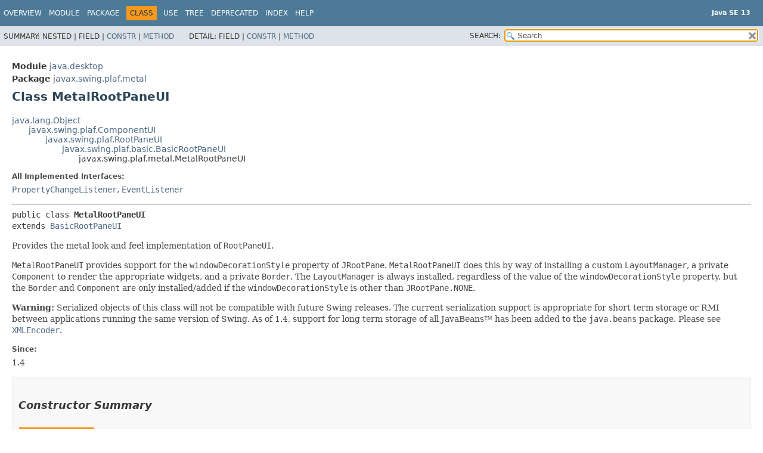

--- FILE ---
content_type: text/html
request_url: https://cr.openjdk.org/~iris/se/13/latestSpec/api/java.desktop/javax/swing/plaf/metal/MetalRootPaneUI.html
body_size: 4918
content:
<!DOCTYPE HTML>
<!-- NewPage -->
<html lang="en">
<head>
<!-- Generated by javadoc -->
<title>MetalRootPaneUI (Java SE 13 )</title>
<meta http-equiv="Content-Type" content="text/html; charset=UTF-8">
<meta name="description" content="declaration: module: java.desktop, package: javax.swing.plaf.metal, class: MetalRootPaneUI">
<meta name="generator" content="javadoc/ClassWriterImpl">
<meta name="keywords" content="javax.swing.plaf.metal.MetalRootPaneUI class">
<meta name="keywords" content="createUI()">
<meta name="keywords" content="installUI()">
<meta name="keywords" content="uninstallUI()">
<meta name="keywords" content="propertyChange()">
<link rel="stylesheet" type="text/css" href="../../../../../stylesheet.css" title="Style">
<link rel="stylesheet" type="text/css" href="../../../../../script-dir/jquery-ui.css" title="Style">
<script type="text/javascript" src="../../../../../script.js"></script>
<script type="text/javascript" src="../../../../../script-dir/jszip/dist/jszip.min.js"></script>
<script type="text/javascript" src="../../../../../script-dir/jszip-utils/dist/jszip-utils.min.js"></script>
<!--[if IE]>
<script type="text/javascript" src="../../../../../script-dir/jszip-utils/dist/jszip-utils-ie.min.js"></script>
<![endif]-->
<script type="text/javascript" src="../../../../../script-dir/jquery-3.4.1.js"></script>
<script type="text/javascript" src="../../../../../script-dir/jquery-ui.js"></script>
</head>
<body class="class-declaration">
<script type="text/javascript">var data = {"i0":9,"i1":10,"i2":10,"i3":10};
var tabs = {65535:["t0","All Methods"],1:["t1","Static Methods"],2:["t2","Instance Methods"],8:["t4","Concrete Methods"]};
var altColor = "altColor";
var rowColor = "rowColor";
var tableTab = "tableTab";
var activeTableTab = "activeTableTab";
var pathtoroot = "../../../../../";
loadScripts(document, 'script');</script>
<noscript>
<div>JavaScript is disabled on your browser.</div>
</noscript>
<header role="banner">
<nav role="navigation">
<div class="fixedNav">
<!-- ========= START OF TOP NAVBAR ======= -->
<div class="topNav"><a id="navbar.top">
<!--   -->
</a>
<div class="skipNav"><a href="#skip.navbar.top" title="Skip navigation links">Skip navigation links</a></div>
<a id="navbar.top.firstrow">
<!--   -->
</a>
<ul class="navList" title="Navigation">
<li><a href="../../../../../index.html">Overview</a></li>
<li><a href="../../../../module-summary.html">Module</a></li>
<li><a href="package-summary.html">Package</a></li>
<li class="navBarCell1Rev">Class</li>
<li><a href="class-use/MetalRootPaneUI.html">Use</a></li>
<li><a href="package-tree.html">Tree</a></li>
<li><a href="../../../../../deprecated-list.html">Deprecated</a></li>
<li><a href="../../../../../index-files/index-1.html">Index</a></li>
<li><a href="../../../../../help-doc.html">Help</a></li>
</ul>
<div class="aboutLanguage"><div style="margin-top: 14px;"><strong>Java SE 13</strong> </div></div>
</div>
<div class="subNav">
<div>
<ul class="subNavList">
<li>Summary:&nbsp;</li>
<li>Nested&nbsp;|&nbsp;</li>
<li>Field&nbsp;|&nbsp;</li>
<li><a href="#constructor.summary">Constr</a>&nbsp;|&nbsp;</li>
<li><a href="#method.summary">Method</a></li>
</ul>
<ul class="subNavList">
<li>Detail:&nbsp;</li>
<li>Field&nbsp;|&nbsp;</li>
<li><a href="#constructor.detail">Constr</a>&nbsp;|&nbsp;</li>
<li><a href="#method.detail">Method</a></li>
</ul>
</div>
<div class="navListSearch"><label for="search">SEARCH:</label>
<input type="text" id="search" value="search" disabled="disabled">
<input type="reset" id="reset" value="reset" disabled="disabled">
</div>
</div>
<a id="skip.navbar.top">
<!--   -->
</a>
<!-- ========= END OF TOP NAVBAR ========= -->
</div>
<div class="navPadding">&nbsp;</div>
<script type="text/javascript"><!--
$('.navPadding').css('padding-top', $('.fixedNav').css("height"));
//-->
</script>
</nav>
</header>
<!-- ======== START OF CLASS DATA ======== -->
<main role="main">
<div class="header">
<div class="subTitle"><span class="moduleLabelInType">Module</span>&nbsp;<a href="../../../../module-summary.html">java.desktop</a></div>
<div class="subTitle"><span class="packageLabelInType">Package</span>&nbsp;<a href="package-summary.html">javax.swing.plaf.metal</a></div>
<h1 title="Class MetalRootPaneUI" class="title">Class MetalRootPaneUI</h1>
</div>
<div class="contentContainer">
<div class="inheritance" title="Inheritance Tree"><a href="../../../../../java.base/java/lang/Object.html" title="class in java.lang">java.lang.Object</a>
<div class="inheritance"><a href="../ComponentUI.html" title="class in javax.swing.plaf">javax.swing.plaf.ComponentUI</a>
<div class="inheritance"><a href="../RootPaneUI.html" title="class in javax.swing.plaf">javax.swing.plaf.RootPaneUI</a>
<div class="inheritance"><a href="../basic/BasicRootPaneUI.html" title="class in javax.swing.plaf.basic">javax.swing.plaf.basic.BasicRootPaneUI</a>
<div class="inheritance">javax.swing.plaf.metal.MetalRootPaneUI</div>
</div>
</div>
</div>
</div>
<section class="description">
<dl>
<dt>All Implemented Interfaces:</dt>
<dd><code><a href="../../../../java/beans/PropertyChangeListener.html" title="interface in java.beans">PropertyChangeListener</a></code>, <code><a href="../../../../../java.base/java/util/EventListener.html" title="interface in java.util">EventListener</a></code></dd>
</dl>
<hr>
<pre>public class <span class="typeNameLabel">MetalRootPaneUI</span>
extends <a href="../basic/BasicRootPaneUI.html" title="class in javax.swing.plaf.basic">BasicRootPaneUI</a></pre>
<div class="block">Provides the metal look and feel implementation of <code>RootPaneUI</code>.
 <p>
 <code>MetalRootPaneUI</code> provides support for the
 <code>windowDecorationStyle</code> property of <code>JRootPane</code>.
 <code>MetalRootPaneUI</code> does this by way of installing a custom
 <code>LayoutManager</code>, a private <code>Component</code> to render
 the appropriate widgets, and a private <code>Border</code>. The
 <code>LayoutManager</code> is always installed, regardless of the value of
 the <code>windowDecorationStyle</code> property, but the
 <code>Border</code> and <code>Component</code> are only installed/added if
 the <code>windowDecorationStyle</code> is other than
 <code>JRootPane.NONE</code>.
 <p>
 <strong>Warning:</strong>
 Serialized objects of this class will not be compatible with
 future Swing releases. The current serialization support is
 appropriate for short term storage or RMI between applications running
 the same version of Swing.  As of 1.4, support for long term storage
 of all JavaBeans&trade;
 has been added to the <code>java.beans</code> package.
 Please see <a href="../../../../java/beans/XMLEncoder.html" title="class in java.beans"><code>XMLEncoder</code></a>.</div>
<dl>
<dt><span class="simpleTagLabel">Since:</span></dt>
<dd>1.4</dd>
</dl>
</section>
<section class="summary">
<ul class="blockList">
<!-- ======== CONSTRUCTOR SUMMARY ======== -->
<li class="blockList">
<section class="constructorSummary"><a id="constructor.summary">
<!--   -->
</a>
<h2>Constructor Summary</h2>
<div class="memberSummary">
<table>
<caption><span>Constructors</span><span class="tabEnd">&nbsp;</span></caption>
<thead>
<tr>
<th class="colFirst" scope="col">Constructor</th>
<th class="colLast" scope="col">Description</th>
</tr>
</thead>
<tbody>
<tr class="altColor">
<th class="colConstructorName" scope="row"><code><span class="memberNameLink"><a href="#%3Cinit%3E()">MetalRootPaneUI</a></span>()</code></th>
<td class="colLast">&nbsp;</td>
</tr>
</tbody>
</table>
</div>
</section>
</li>
<!-- ========== METHOD SUMMARY =========== -->
<li class="blockList">
<section class="methodSummary"><a id="method.summary">
<!--   -->
</a>
<h2>Method Summary</h2>
<div class="memberSummary">
<div role="tablist" aria-orientation="horizontal"><button role="tab" aria-selected="true" aria-controls="memberSummary_tabpanel" tabindex="0" onkeydown="switchTab(event)" id="t0" class="activeTableTab">All Methods</button><button role="tab" aria-selected="false" aria-controls="memberSummary_tabpanel" tabindex="-1" onkeydown="switchTab(event)" id="t1" class="tableTab" onclick="show(1);">Static Methods</button><button role="tab" aria-selected="false" aria-controls="memberSummary_tabpanel" tabindex="-1" onkeydown="switchTab(event)" id="t2" class="tableTab" onclick="show(2);">Instance Methods</button><button role="tab" aria-selected="false" aria-controls="memberSummary_tabpanel" tabindex="-1" onkeydown="switchTab(event)" id="t4" class="tableTab" onclick="show(8);">Concrete Methods</button></div>
<div id="memberSummary_tabpanel" role="tabpanel">
<table aria-labelledby="t0">
<thead>
<tr>
<th class="colFirst" scope="col">Modifier and Type</th>
<th class="colSecond" scope="col">Method</th>
<th class="colLast" scope="col">Description</th>
</tr>
</thead>
<tbody>
<tr class="altColor" id="i0">
<td class="colFirst"><code>static <a href="../ComponentUI.html" title="class in javax.swing.plaf">ComponentUI</a></code></td>
<th class="colSecond" scope="row"><code><span class="memberNameLink"><a href="#createUI(javax.swing.JComponent)">createUI</a></span>&#8203;(<a href="../../JComponent.html" title="class in javax.swing">JComponent</a>&nbsp;c)</code></th>
<td class="colLast">
<div class="block">Creates a UI for a <code>JRootPane</code>.</div>
</td>
</tr>
<tr class="rowColor" id="i1">
<td class="colFirst"><code>void</code></td>
<th class="colSecond" scope="row"><code><span class="memberNameLink"><a href="#installUI(javax.swing.JComponent)">installUI</a></span>&#8203;(<a href="../../JComponent.html" title="class in javax.swing">JComponent</a>&nbsp;c)</code></th>
<td class="colLast">
<div class="block">Invokes supers implementation of <code>installUI</code> to install
 the necessary state onto the passed in <code>JRootPane</code>
 to render the metal look and feel implementation of
 <code>RootPaneUI</code>.</div>
</td>
</tr>
<tr class="altColor" id="i2">
<td class="colFirst"><code>void</code></td>
<th class="colSecond" scope="row"><code><span class="memberNameLink"><a href="#propertyChange(java.beans.PropertyChangeEvent)">propertyChange</a></span>&#8203;(<a href="../../../../java/beans/PropertyChangeEvent.html" title="class in java.beans">PropertyChangeEvent</a>&nbsp;e)</code></th>
<td class="colLast">
<div class="block">Invoked when a property changes.</div>
</td>
</tr>
<tr class="rowColor" id="i3">
<td class="colFirst"><code>void</code></td>
<th class="colSecond" scope="row"><code><span class="memberNameLink"><a href="#uninstallUI(javax.swing.JComponent)">uninstallUI</a></span>&#8203;(<a href="../../JComponent.html" title="class in javax.swing">JComponent</a>&nbsp;c)</code></th>
<td class="colLast">
<div class="block">Invokes supers implementation to uninstall any of its state.</div>
</td>
</tr>
</tbody>
</table>
</div>
</div>
<div class="inheritedList">
<h3>Methods declared in class&nbsp;javax.swing.plaf.basic.<a href="../basic/BasicRootPaneUI.html" title="class in javax.swing.plaf.basic">BasicRootPaneUI</a></h3>
<a id="methods.inherited.from.class.javax.swing.plaf.basic.BasicRootPaneUI">
<!--   -->
</a><code><a href="../basic/BasicRootPaneUI.html#installComponents(javax.swing.JRootPane)">installComponents</a>, <a href="../basic/BasicRootPaneUI.html#installDefaults(javax.swing.JRootPane)">installDefaults</a>, <a href="../basic/BasicRootPaneUI.html#installKeyboardActions(javax.swing.JRootPane)">installKeyboardActions</a>, <a href="../basic/BasicRootPaneUI.html#installListeners(javax.swing.JRootPane)">installListeners</a>, <a href="../basic/BasicRootPaneUI.html#uninstallComponents(javax.swing.JRootPane)">uninstallComponents</a>, <a href="../basic/BasicRootPaneUI.html#uninstallDefaults(javax.swing.JRootPane)">uninstallDefaults</a>, <a href="../basic/BasicRootPaneUI.html#uninstallKeyboardActions(javax.swing.JRootPane)">uninstallKeyboardActions</a>, <a href="../basic/BasicRootPaneUI.html#uninstallListeners(javax.swing.JRootPane)">uninstallListeners</a></code></div>
<div class="inheritedList">
<h3>Methods declared in class&nbsp;javax.swing.plaf.<a href="../ComponentUI.html" title="class in javax.swing.plaf">ComponentUI</a></h3>
<a id="methods.inherited.from.class.javax.swing.plaf.ComponentUI">
<!--   -->
</a><code><a href="../ComponentUI.html#contains(javax.swing.JComponent,int,int)">contains</a>, <a href="../ComponentUI.html#getAccessibleChild(javax.swing.JComponent,int)">getAccessibleChild</a>, <a href="../ComponentUI.html#getAccessibleChildrenCount(javax.swing.JComponent)">getAccessibleChildrenCount</a>, <a href="../ComponentUI.html#getBaseline(javax.swing.JComponent,int,int)">getBaseline</a>, <a href="../ComponentUI.html#getBaselineResizeBehavior(javax.swing.JComponent)">getBaselineResizeBehavior</a>, <a href="../ComponentUI.html#getMaximumSize(javax.swing.JComponent)">getMaximumSize</a>, <a href="../ComponentUI.html#getMinimumSize(javax.swing.JComponent)">getMinimumSize</a>, <a href="../ComponentUI.html#getPreferredSize(javax.swing.JComponent)">getPreferredSize</a>, <a href="../ComponentUI.html#paint(java.awt.Graphics,javax.swing.JComponent)">paint</a>, <a href="../ComponentUI.html#update(java.awt.Graphics,javax.swing.JComponent)">update</a></code></div>
<div class="inheritedList">
<h3>Methods declared in class&nbsp;java.lang.<a href="../../../../../java.base/java/lang/Object.html" title="class in java.lang">Object</a></h3>
<a id="methods.inherited.from.class.java.lang.Object">
<!--   -->
</a><code><a href="../../../../../java.base/java/lang/Object.html#clone()">clone</a>, <a href="../../../../../java.base/java/lang/Object.html#equals(java.lang.Object)">equals</a>, <a href="../../../../../java.base/java/lang/Object.html#finalize()">finalize</a>, <a href="../../../../../java.base/java/lang/Object.html#getClass()">getClass</a>, <a href="../../../../../java.base/java/lang/Object.html#hashCode()">hashCode</a>, <a href="../../../../../java.base/java/lang/Object.html#notify()">notify</a>, <a href="../../../../../java.base/java/lang/Object.html#notifyAll()">notifyAll</a>, <a href="../../../../../java.base/java/lang/Object.html#toString()">toString</a>, <a href="../../../../../java.base/java/lang/Object.html#wait()">wait</a>, <a href="../../../../../java.base/java/lang/Object.html#wait(long)">wait</a>, <a href="../../../../../java.base/java/lang/Object.html#wait(long,int)">wait</a></code></div>
</section>
</li>
</ul>
</section>
<section class="details">
<ul class="blockList">
<!-- ========= CONSTRUCTOR DETAIL ======== -->
<li class="blockList">
<section class="constructorDetails"><a id="constructor.detail">
<!--   -->
</a>
<h2>Constructor Details</h2>
<ul class="blockList">
<li class="blockList">
<section class="detail">
<h3><a id="&lt;init&gt;()">MetalRootPaneUI</a></h3>
<div class="memberSignature"><span class="modifiers">public</span>&nbsp;<span class="memberName">MetalRootPaneUI</span>()</div>
</section>
</li>
</ul>
</section>
</li>
<!-- ============ METHOD DETAIL ========== -->
<li class="blockList">
<section class="methodDetails"><a id="method.detail">
<!--   -->
</a>
<h2>Method Details</h2>
<ul class="blockList">
<li class="blockList">
<section class="detail">
<h3><a id="createUI(javax.swing.JComponent)">createUI</a></h3>
<div class="memberSignature"><span class="modifiers">public static</span>&nbsp;<span class="returnType"><a href="../ComponentUI.html" title="class in javax.swing.plaf">ComponentUI</a></span>&nbsp;<span class="memberName">createUI</span>&#8203;(<span class="arguments"><a href="../../JComponent.html" title="class in javax.swing">JComponent</a>&nbsp;c)</span></div>
<div class="block">Creates a UI for a <code>JRootPane</code>.</div>
<dl>
<dt><span class="paramLabel">Parameters:</span></dt>
<dd><code>c</code> - the JRootPane the RootPaneUI will be created for</dd>
<dt><span class="returnLabel">Returns:</span></dt>
<dd>the RootPaneUI implementation for the passed in JRootPane</dd>
</dl>
</section>
</li>
<li class="blockList">
<section class="detail">
<h3><a id="installUI(javax.swing.JComponent)">installUI</a></h3>
<div class="memberSignature"><span class="modifiers">public</span>&nbsp;<span class="returnType">void</span>&nbsp;<span class="memberName">installUI</span>&#8203;(<span class="arguments"><a href="../../JComponent.html" title="class in javax.swing">JComponent</a>&nbsp;c)</span></div>
<div class="block">Invokes supers implementation of <code>installUI</code> to install
 the necessary state onto the passed in <code>JRootPane</code>
 to render the metal look and feel implementation of
 <code>RootPaneUI</code>. If
 the <code>windowDecorationStyle</code> property of the
 <code>JRootPane</code> is other than <code>JRootPane.NONE</code>,
 this will add a custom <code>Component</code> to render the widgets to
 <code>JRootPane</code>, as well as installing a custom
 <code>Border</code> and <code>LayoutManager</code> on the
 <code>JRootPane</code>.</div>
<dl>
<dt><span class="overrideSpecifyLabel">Overrides:</span></dt>
<dd><code><a href="../ComponentUI.html#installUI(javax.swing.JComponent)">installUI</a></code>&nbsp;in class&nbsp;<code><a href="../ComponentUI.html" title="class in javax.swing.plaf">ComponentUI</a></code></dd>
<dt><span class="paramLabel">Parameters:</span></dt>
<dd><code>c</code> - the JRootPane to install state onto</dd>
<dt><span class="seeLabel">See Also:</span></dt>
<dd><a href="../ComponentUI.html#uninstallUI(javax.swing.JComponent)"><code>ComponentUI.uninstallUI(javax.swing.JComponent)</code></a>, 
<a href="../../JComponent.html#setUI(javax.swing.plaf.ComponentUI)"><code>JComponent.setUI(javax.swing.plaf.ComponentUI)</code></a>, 
<a href="../../JComponent.html#updateUI()"><code>JComponent.updateUI()</code></a></dd>
</dl>
</section>
</li>
<li class="blockList">
<section class="detail">
<h3><a id="uninstallUI(javax.swing.JComponent)">uninstallUI</a></h3>
<div class="memberSignature"><span class="modifiers">public</span>&nbsp;<span class="returnType">void</span>&nbsp;<span class="memberName">uninstallUI</span>&#8203;(<span class="arguments"><a href="../../JComponent.html" title="class in javax.swing">JComponent</a>&nbsp;c)</span></div>
<div class="block">Invokes supers implementation to uninstall any of its state. This will
 also reset the <code>LayoutManager</code> of the <code>JRootPane</code>.
 If a <code>Component</code> has been added to the <code>JRootPane</code>
 to render the window decoration style, this method will remove it.
 Similarly, this will revert the Border and LayoutManager of the
 <code>JRootPane</code> to what it was before <code>installUI</code>
 was invoked.</div>
<dl>
<dt><span class="overrideSpecifyLabel">Overrides:</span></dt>
<dd><code><a href="../ComponentUI.html#uninstallUI(javax.swing.JComponent)">uninstallUI</a></code>&nbsp;in class&nbsp;<code><a href="../ComponentUI.html" title="class in javax.swing.plaf">ComponentUI</a></code></dd>
<dt><span class="paramLabel">Parameters:</span></dt>
<dd><code>c</code> - the JRootPane to uninstall state from</dd>
<dt><span class="seeLabel">See Also:</span></dt>
<dd><a href="../ComponentUI.html#installUI(javax.swing.JComponent)"><code>ComponentUI.installUI(javax.swing.JComponent)</code></a>, 
<a href="../../JComponent.html#updateUI()"><code>JComponent.updateUI()</code></a></dd>
</dl>
</section>
</li>
<li class="blockList">
<section class="detail">
<h3><a id="propertyChange(java.beans.PropertyChangeEvent)">propertyChange</a></h3>
<div class="memberSignature"><span class="modifiers">public</span>&nbsp;<span class="returnType">void</span>&nbsp;<span class="memberName">propertyChange</span>&#8203;(<span class="arguments"><a href="../../../../java/beans/PropertyChangeEvent.html" title="class in java.beans">PropertyChangeEvent</a>&nbsp;e)</span></div>
<div class="block">Invoked when a property changes. <code>MetalRootPaneUI</code> is
 primarily interested in events originating from the
 <code>JRootPane</code> it has been installed on identifying the
 property <code>windowDecorationStyle</code>. If the
 <code>windowDecorationStyle</code> has changed to a value other
 than <code>JRootPane.NONE</code>, this will add a <code>Component</code>
 to the <code>JRootPane</code> to render the window decorations, as well
 as installing a <code>Border</code> on the <code>JRootPane</code>.
 On the other hand, if the <code>windowDecorationStyle</code> has
 changed to <code>JRootPane.NONE</code>, this will remove the
 <code>Component</code> that has been added to the <code>JRootPane</code>
 as well resetting the Border to what it was before
 <code>installUI</code> was invoked.</div>
<dl>
<dt><span class="overrideSpecifyLabel">Specified by:</span></dt>
<dd><code><a href="../../../../java/beans/PropertyChangeListener.html#propertyChange(java.beans.PropertyChangeEvent)">propertyChange</a></code>&nbsp;in interface&nbsp;<code><a href="../../../../java/beans/PropertyChangeListener.html" title="interface in java.beans">PropertyChangeListener</a></code></dd>
<dt><span class="overrideSpecifyLabel">Overrides:</span></dt>
<dd><code><a href="../basic/BasicRootPaneUI.html#propertyChange(java.beans.PropertyChangeEvent)">propertyChange</a></code>&nbsp;in class&nbsp;<code><a href="../basic/BasicRootPaneUI.html" title="class in javax.swing.plaf.basic">BasicRootPaneUI</a></code></dd>
<dt><span class="paramLabel">Parameters:</span></dt>
<dd><code>e</code> - A PropertyChangeEvent object describing the event source
          and the property that has changed.</dd>
</dl>
</section>
</li>
</ul>
</section>
</li>
</ul>
</section>
</div>
</main>
<!-- ========= END OF CLASS DATA ========= -->
<footer role="contentinfo">
<nav role="navigation">
<!-- ======= START OF BOTTOM NAVBAR ====== -->
<div class="bottomNav"><a id="navbar.bottom">
<!--   -->
</a>
<div class="skipNav"><a href="#skip.navbar.bottom" title="Skip navigation links">Skip navigation links</a></div>
<a id="navbar.bottom.firstrow">
<!--   -->
</a>
<ul class="navList" title="Navigation">
<li><a href="../../../../../index.html">Overview</a></li>
<li><a href="../../../../module-summary.html">Module</a></li>
<li><a href="package-summary.html">Package</a></li>
<li class="navBarCell1Rev">Class</li>
<li><a href="class-use/MetalRootPaneUI.html">Use</a></li>
<li><a href="package-tree.html">Tree</a></li>
<li><a href="../../../../../deprecated-list.html">Deprecated</a></li>
<li><a href="../../../../../index-files/index-1.html">Index</a></li>
<li><a href="../../../../../help-doc.html">Help</a></li>
</ul>
<div class="aboutLanguage"><div style="margin-top: 14px;"><strong>Java SE 13</strong> </div></div>
</div>
<div class="subNav">
<div>
<ul class="subNavList">
<li>Summary:&nbsp;</li>
<li>Nested&nbsp;|&nbsp;</li>
<li>Field&nbsp;|&nbsp;</li>
<li><a href="#constructor.summary">Constr</a>&nbsp;|&nbsp;</li>
<li><a href="#method.summary">Method</a></li>
</ul>
<ul class="subNavList">
<li>Detail:&nbsp;</li>
<li>Field&nbsp;|&nbsp;</li>
<li><a href="#constructor.detail">Constr</a>&nbsp;|&nbsp;</li>
<li><a href="#method.detail">Method</a></li>
</ul>
</div>
</div>
<a id="skip.navbar.bottom">
<!--   -->
</a>
<!-- ======== END OF BOTTOM NAVBAR ======= -->
</nav>
<p class="legalCopy"><small><a href="https://bugreport.java.com/bugreport/">Report a bug or suggest an enhancement</a><br> For further API reference and developer documentation see the <a href="https://docs.oracle.com/pls/topic/lookup?ctx=javase13&amp;id=homepage" target="_blank">Java SE Documentation</a>, which contains more detailed, developer-targeted descriptions with conceptual overviews, definitions of terms, workarounds, and working code examples.<br> Java is a trademark or registered trademark of Oracle and/or its affiliates in the US and other countries.<br> <a href="../../../../../../legal/copyright.html">Copyright</a> &copy; 1993, 2019, Oracle and/or its affiliates, 500 Oracle Parkway, Redwood Shores, CA 94065 USA.<br>All rights reserved. Use is subject to <a href="https://www.oracle.com/technetwork/java/javase/terms/license/java13speclicense.html">license terms</a> and the <a href="https://www.oracle.com/technetwork/java/redist-137594.html">documentation redistribution policy</a>. <!-- Version 13+33 --></small></p>
</footer>
</body>
</html>
